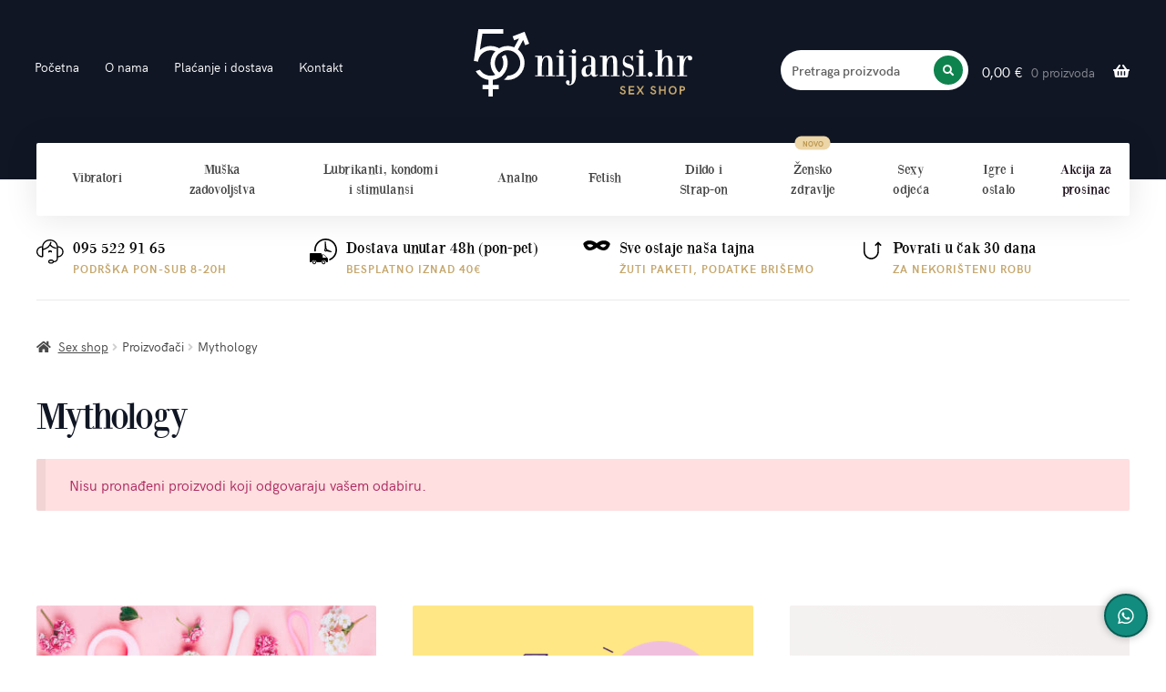

--- FILE ---
content_type: text/html; charset=UTF-8
request_url: https://www.50nijansi.hr/b/mythology/
body_size: 11287
content:
<!doctype html><html lang="hr"><head><meta charset="UTF-8"><meta name="viewport" content="width=device-width, initial-scale=1, maximum-scale=2.0"> <script id="cookieyes" type="text/javascript" src="https://cdn-cookieyes.com/client_data/bb446260876d3cf49b5ed7d2/script.js"></script> <meta name='robots' content='index, follow, max-image-preview:large, max-snippet:-1, max-video-preview:-1' /><link media="all" href="https://www.50nijansi.hr/wp-content/cache/autoptimize/autoptimize_05d0a6a1ad47b4422856994a07593ccd.php" rel="stylesheet"><title>Proizvođač Mythology - 50nijansi.hr</title><link rel="canonical" href="https://www.50nijansi.hr/b/mythology/" /><meta property="og:locale" content="hr_HR" /><meta property="og:type" content="article" /><meta property="og:title" content="Proizvođač Mythology - 50nijansi.hr" /><meta property="og:url" content="https://www.50nijansi.hr/b/mythology/" /><meta property="og:site_name" content="50nijansi.hr" /><meta property="og:image" content="https://www.50nijansi.hr/wp-content/uploads/2020/05/share-img-50.png" /><meta property="og:image:width" content="1200" /><meta property="og:image:height" content="630" /><meta property="og:image:type" content="image/png" /><meta name="twitter:card" content="summary_large_image" /> <script type="application/ld+json" class="yoast-schema-graph">{"@context":"https://schema.org","@graph":[{"@type":"CollectionPage","@id":"https://www.50nijansi.hr/b/mythology/","url":"https://www.50nijansi.hr/b/mythology/","name":"Proizvođač Mythology - 50nijansi.hr","isPartOf":{"@id":"https://www.50nijansi.hr/#website"},"breadcrumb":{"@id":"https://www.50nijansi.hr/b/mythology/#breadcrumb"},"inLanguage":"hr"},{"@type":"BreadcrumbList","@id":"https://www.50nijansi.hr/b/mythology/#breadcrumb","itemListElement":[{"@type":"ListItem","position":1,"name":"Home","item":"https://www.50nijansi.hr/"},{"@type":"ListItem","position":2,"name":"Mythology"}]},{"@type":"WebSite","@id":"https://www.50nijansi.hr/#website","url":"https://www.50nijansi.hr/","name":"50nijansi.hr","description":"Sex shop","potentialAction":[{"@type":"SearchAction","target":{"@type":"EntryPoint","urlTemplate":"https://www.50nijansi.hr/?s={search_term_string}"},"query-input":{"@type":"PropertyValueSpecification","valueRequired":true,"valueName":"search_term_string"}}],"inLanguage":"hr"}]}</script>  <script type="text/javascript" src="https://www.50nijansi.hr/wp-includes/js/jquery/jquery.min.js?ver=3.7.1" id="jquery-core-js"></script> <script type="text/javascript" id="wc-add-to-cart-js-extra">var wc_add_to_cart_params = {"ajax_url":"\/wp-admin\/admin-ajax.php","wc_ajax_url":"\/?wc-ajax=%%endpoint%%","i18n_view_cart":"Ko\u0161arica","cart_url":"https:\/\/www.50nijansi.hr\/kosarica\/","is_cart":"","cart_redirect_after_add":"yes"};</script> <script type="text/javascript" id="woocommerce-js-extra">var woocommerce_params = {"ajax_url":"\/wp-admin\/admin-ajax.php","wc_ajax_url":"\/?wc-ajax=%%endpoint%%"};</script> <link rel="https://api.w.org/" href="https://www.50nijansi.hr/wp-json/" /><script>window.dataLayer = window.dataLayer || [];
        function gtag() {
            dataLayer.push(arguments);
        }
        gtag('consent', 'default', {
            ad_storage: 'denied',
            ad_user_data: 'denied',
            ad_personalization: 'denied',
            analytics_storage: 'denied',
            functionality_storage: 'denied',
            personalization_storage: 'denied',
            security_storage: 'granted',
            wait_for_update: 2000
        });</script><script async src="https://www.googletagmanager.com/gtag/js?id=G-XDL1QTM8CJ"></script> <script>window.dataLayer = window.dataLayer || [];
            function gtag(){dataLayer.push(arguments);}
            gtag('js', new Date());
            gtag('config', 'G-XDL1QTM8CJ');
            gtag('config', 'AW-11056671223');</script> <noscript><style>.woocommerce-product-gallery{ opacity: 1 !important; }</style></noscript> <script>(window.gaDevIds=window.gaDevIds||[]).push('5CDcaG');</script><link rel="icon" href="https://www.50nijansi.hr/wp-content/uploads/2019/10/cropped-favicon-32x32.png" sizes="32x32" /><link rel="icon" href="https://www.50nijansi.hr/wp-content/uploads/2019/10/cropped-favicon-192x192.png" sizes="192x192" /><link rel="apple-touch-icon" href="https://www.50nijansi.hr/wp-content/uploads/2019/10/cropped-favicon-180x180.png" /><meta name="msapplication-TileImage" content="https://www.50nijansi.hr/wp-content/uploads/2019/10/cropped-favicon-270x270.png" /></head><body class="archive tax-brand term-mythology term-1259 wp-embed-responsive theme-storefront woocommerce woocommerce-page woocommerce-no-js woo-variation-swatches wvs-behavior-blur wvs-theme-50nijansi wvs-show-label wvs-tooltip group-blog storefront-align-wide woocommerce-active page-template-template-fullwidth-php"><div id="page" class="hfeed site"><header id="masthead" class="site-header" role="banner" style=""><div class="col-full"> <a class="skip-link screen-reader-text" href="#site-navigation">Preskoči na navigaciju</a> <a class="skip-link screen-reader-text" href="#content">Skoči do sadržaja</a><div class="site-branding"><div class="beta site-title"><a href="https://www.50nijansi.hr/" rel="home">50nijansi.hr</a></div><p class="site-description">Sex shop</p></div></div><div class="storefront-primary-navigation"><div class="col-full"><nav id="site-navigation" class="main-navigation" role="navigation" aria-label="Primarna navigacija"> <button class="menu-toggle" aria-controls="site-navigation" aria-expanded="false"><span>Izbornik</span></button><div class="primary-navigation"><ul id="menu-main" class="menu"><li id="menu-item-48" class="menu-item menu-item-type-post_type menu-item-object-page menu-item-home menu-item-48"><a href="https://www.50nijansi.hr/">Početna</a></li><li id="menu-item-8268" class="menu-item menu-item-type-post_type menu-item-object-page menu-item-8268"><a href="https://www.50nijansi.hr/o-trgovini/">O nama</a></li><li id="menu-item-53" class="menu-item menu-item-type-post_type menu-item-object-page menu-item-53"><a href="https://www.50nijansi.hr/placanje-i-dostava/">Plaćanje i dostava</a></li><li id="menu-item-52" class="menu-item menu-item-type-post_type menu-item-object-page menu-item-52"><a href="https://www.50nijansi.hr/kontakt/">Kontakt</a></li></ul></div><div class="handheld-navigation"><ul id="menu-main-1" class="menu"><li class="menu-item menu-item-type-post_type menu-item-object-page menu-item-home menu-item-48"><a href="https://www.50nijansi.hr/">Početna</a></li><li class="menu-item menu-item-type-post_type menu-item-object-page menu-item-8268"><a href="https://www.50nijansi.hr/o-trgovini/">O nama</a></li><li class="menu-item menu-item-type-post_type menu-item-object-page menu-item-53"><a href="https://www.50nijansi.hr/placanje-i-dostava/">Plaćanje i dostava</a></li><li class="menu-item menu-item-type-post_type menu-item-object-page menu-item-52"><a href="https://www.50nijansi.hr/kontakt/">Kontakt</a></li></ul></div></nav><ul id="site-header-cart" class="site-header-cart menu"><li class=""> <a class="cart-contents" href="https://www.50nijansi.hr/kosarica/" title="Pogledaj košaricu"> <span class="woocommerce-Price-amount amount">0,00&nbsp;<span class="woocommerce-Price-currencySymbol">&euro;</span></span> <span class="count">0 proizvoda</span> </a></li><li><div class="widget woocommerce widget_shopping_cart"><div class="widget_shopping_cart_content"></div></div></li></ul><div class="head-search"><form class="search search--desktop js-fake-form"> <label class="sr-only" for="desktop-search">Pretraga proizvoda</label> <input type="search" class="search__input" placeholder="Pretraga proizvoda" id="desktop-search" autocomplete="off"><div class="search__submit"> <button class="button-new button-new--flat button-new--icon-only" type="button"><div class="button-new__icon"> <i class="fas fa-search"></i></div> <span class="sr-only">Pretražite</span> </button></div></form></div></div></div></header><div class="alignfull"><div class="fifty-nav-wrap"><div class="fifty-col-full"><nav class="fifty-nav"> <button class="fifty-nav__mobile js-mobileCategories"> <span class="fifty-nav__show">Prikaži</span> <span class="fifty-nav__hide">Sakrij</span> web-shop kategorije <i class="fifty-nav__x"></i> </button><ul class="fifty-nav__list"><li class="fifty-nav__item"> <a class="fifty-nav__link fifty-nav__link--short" href="/c/vibratori/"> Vibratori </a> <i class="fifty-nav__icon" aria-hidden="true" role="presentation"></i></li><li class="fifty-nav__item"> <a class="fifty-nav__link" href="/c/muska-zadovoljstva/"> Muška<br> zadovoljstva </a> <i class="fifty-nav__icon" aria-hidden="true" role="presentation"></i></li><li class="fifty-nav__item"> <a class="fifty-nav__link" href="/c/lubrikanti-kondomi-stimulansi/"> Lubrikanti, kondomi<br> i stimulansi </a> <i class="fifty-nav__icon" aria-hidden="true" role="presentation"></i></li><li class="fifty-nav__item"> <a class="fifty-nav__link fifty-nav__link--short" href="/c/analno/"> Analno </a> <i class="fifty-nav__icon" aria-hidden="true" role="presentation"></i></li><li class="fifty-nav__item"> <a class="fifty-nav__link fifty-nav__link--short" href="/c/fetish/"> Fetish </a> <i class="fifty-nav__icon" aria-hidden="true" role="presentation"></i></li><li class="fifty-nav__item"> <a class="fifty-nav__link" href="/c/dildo-strap-on/"> Dildo i<br> Strap-on </a> <i class="fifty-nav__icon" aria-hidden="true" role="presentation"></i></li><li class="fifty-nav__item fifty-nav__item--new"> <a class="fifty-nav__link" href="/c/zensko-zdravlje/"> Žensko<br> zdravlje </a> <i class="fifty-nav__icon" aria-hidden="true" role="presentation"></i></li><li class="fifty-nav__item"> <a class="fifty-nav__link" href="/c/sexy-odjeca/"> Sexy<br> odjeća </a> <i class="fifty-nav__icon" aria-hidden="true" role="presentation"></i></li><li class="fifty-nav__item"> <a class="fifty-nav__link" href="/c/igre-ostalo/"> Igre i<br> ostalo </a> <i class="fifty-nav__icon" aria-hidden="true" role="presentation"></i></li><li class="fifty-nav__item fifty-nav__item--featured"> <a class="fifty-nav__link" href="/t/akcija/"> Akcija za<br> prosinac </a> <i class="fifty-nav__icon" aria-hidden="true" role="presentation"></i></li></ul></nav></div></div></div><div class='scroll-1000'><div class='fifty-advantages alignfull'><div class='fifty-col-full'><div class='fifty-advantages__inner'><div class='fifty-advantages__item'> <noscript><img src='/wp-content/themes/50nijansi/assets/img/advantage-3.svg' alt='Telefon'></noscript><img class="lazyload" src='data:image/svg+xml,%3Csvg%20xmlns=%22http://www.w3.org/2000/svg%22%20viewBox=%220%200%20210%20140%22%3E%3C/svg%3E' data-src='/wp-content/themes/50nijansi/assets/img/advantage-3.svg' alt='Telefon'> <strong><a href='tel:+385955229165' style='color: inherit; text-decoration: none;'>095 522 91 65</a></strong><br> <span class='fifty-label'>Podrška pon-sub 8-20h</span></div><div class='fifty-advantages__item'> <noscript><img src='/wp-content/themes/50nijansi/assets/img/advantage-1.svg' alt='Dostava'></noscript><img class="lazyload" src='data:image/svg+xml,%3Csvg%20xmlns=%22http://www.w3.org/2000/svg%22%20viewBox=%220%200%20210%20140%22%3E%3C/svg%3E' data-src='/wp-content/themes/50nijansi/assets/img/advantage-1.svg' alt='Dostava'> <strong>Dostava unutar 48h (pon-pet)</strong><br> <span class='fifty-label'>Besplatno iznad 40€</span></div><div class='fifty-advantages__item'> <noscript><img src='/wp-content/themes/50nijansi/assets/img/advantage-2.svg' alt='Diskrecija'></noscript><img class="lazyload" src='data:image/svg+xml,%3Csvg%20xmlns=%22http://www.w3.org/2000/svg%22%20viewBox=%220%200%20210%20140%22%3E%3C/svg%3E' data-src='/wp-content/themes/50nijansi/assets/img/advantage-2.svg' alt='Diskrecija'> <strong>Sve ostaje naša tajna</strong><br> <span class='fifty-label'>Žuti paketi, Podatke brišemo</span></div><div class='fifty-advantages__item'> <noscript><img src='/wp-content/themes/50nijansi/assets/img/advantage-4.svg' alt='Povrat'></noscript><img class="lazyload" src='data:image/svg+xml,%3Csvg%20xmlns=%22http://www.w3.org/2000/svg%22%20viewBox=%220%200%20210%20140%22%3E%3C/svg%3E' data-src='/wp-content/themes/50nijansi/assets/img/advantage-4.svg' alt='Povrat'> <strong>Povrati u čak 30 dana</strong><br> <span class='fifty-label'>Za nekorištenu robu</span></div></div></div></div></div><div class="storefront-breadcrumb"><div class="col-full"><nav class="woocommerce-breadcrumb"><a href="https://www.50nijansi.hr">Sex shop</a><span class="breadcrumb-separator"> / </span>Proizvođači<span class="breadcrumb-separator"> / </span>Mythology</nav></div></div><div id="content" class="site-content" tabindex="-1"><div class="col-full"><div class="woocommerce"></div><div id="primary" class="content-area"><main id="main" class="site-main" role="main"><header class="woocommerce-products-header"><h1 class="woocommerce-products-header__title page-title">Mythology</h1></header><div class="woocommerce-no-products-found"><div class="woocommerce-info"> Nisu pronađeni proizvodi koji odgovaraju vašem odabiru.</div></div></main></div></div></div><div class="col-full"><div class="fifty-banner-group"><div class="fifty-banner-group__item"> <a href="/t/ponovno-dostupno/" class="fifty-banner lazyload" title="Ponovno dostupni proizvodi" data-bg="https://www.50nijansi.hr/wp-content/themes/50nijansi/assets/img/02-banner-dostupno-1.png" style="color: #000"><div class="fifty-banner__inner"><h3 class="fifty-banner__title"> <strong style="color: #DF2248">Ponovno dostupni</strong><br> bestselleri</h3> <span class="fifty-banner__more">Naručite odmah</span></div> </a></div><div class="fifty-banner-group__item"> <a href="/placanje-i-dostava/" class="fifty-banner lazyload" title="Besplatna dostava na BoxNow paketomate" data-bg="https://www.50nijansi.hr/wp-content/themes/50nijansi/assets/img/boxnow-banner.png" style=""><div class="fifty-banner__inner"><h3 class="fifty-banner__title"> Naručite paket na<br> <strong style="color: #df255a">BoxNow paketomate</strong></h3><p class="fifty-banner__desc" style="display: block !important;">Maksimalna <span style="font-weight: 700">diskrecija</span></p> <span class="fifty-banner__more">Saznajte više</span></div> </a></div><div class="fifty-banner-group__item"> <a href="/blog/" class="fifty-banner fifty-banner--alta lazyload" title="50nijansi.hr savjeti i blog" data-bg="https://www.50nijansi.hr/wp-content/themes/50nijansi/assets/img/blog-banner-2.png"><div class="fifty-banner__inner"><h3 class="fifty-banner__title"> 50nijansi ispisanih<br> <strong style="color: #DF255A">vrućom tintom</strong></h3> <span class="fifty-banner__more">Saznajte više</span></div> </a></div></div></div><footer id="colophon" class="site-footer" role="contentinfo"><div class="col-full"><div class="footer-widgets row-1 col-3 fix"><div class="block footer-widget-1"><div id="nav_menu-2" class="widget widget_nav_menu"><div class="menu-footer-container"><ul id="menu-footer" class="menu"><li id="menu-item-181" class="menu-item menu-item-type-post_type menu-item-object-page menu-item-home menu-item-181"><a href="https://www.50nijansi.hr/">Početna</a></li><li id="menu-item-184" class="menu-item menu-item-type-post_type menu-item-object-page menu-item-184"><a href="https://www.50nijansi.hr/uvjeti-kupnje/">Uvjeti prodaje</a></li><li id="menu-item-8269" class="menu-item menu-item-type-post_type menu-item-object-page menu-item-8269"><a href="https://www.50nijansi.hr/o-trgovini/">O nama</a></li><li id="menu-item-11294" class="menu-item menu-item-type-post_type menu-item-object-page menu-item-11294"><a href="https://www.50nijansi.hr/akcije-na-50nijansi/">Akcije</a></li><li id="menu-item-183" class="menu-item menu-item-type-post_type menu-item-object-page menu-item-privacy-policy menu-item-183"><a rel="privacy-policy" href="https://www.50nijansi.hr/pravila-privatnosti/">Pravila privatnosti</a></li><li id="menu-item-180" class="menu-item menu-item-type-post_type menu-item-object-page menu-item-180"><a href="https://www.50nijansi.hr/placanje-i-dostava/">Plaćanje i dostava</a></li><li id="menu-item-177" class="menu-item menu-item-type-post_type menu-item-object-page menu-item-177"><a href="https://www.50nijansi.hr/povrati/">Povrati</a></li><li id="menu-item-179" class="menu-item menu-item-type-post_type menu-item-object-page menu-item-179"><a href="https://www.50nijansi.hr/kontakt/">Kontakt</a></li><li id="menu-item-34538" class="menu-item menu-item-type-post_type menu-item-object-page menu-item-34538"><a href="https://www.50nijansi.hr/blog/">Blog</a></li><li id="menu-item-30341" class="menu-item menu-item-type-post_type menu-item-object-page menu-item-30341"><a href="https://www.50nijansi.hr/najcesca-pitanja/">Najčešća pitanja</a></li><li id="menu-item-43682" class="menu-item menu-item-type-custom menu-item-object-custom menu-item-43682"><a target="_blank" rel="noopener" href="https://www.strasti.hr/">Strasti.hr</a></li><li id="menu-item-36165" class="cky-banner-element menu-item menu-item-type-custom menu-item-object-custom menu-item-36165"><a href="#">Postavke kolačića</a></li><li id="menu-item-47055" class="menu-item menu-item-type-post_type menu-item-object-page menu-item-47055"><a href="https://www.50nijansi.hr/affiliate/">Affiliate</a></li></ul></div></div><div id="custom_html-4" class="widget_text widget widget_custom_html"><div class="textwidget custom-html-widget"><a style="margin-top:20px;display:block;max-width:180px;" href="https://safeshop.hr/webshop/50nijansi-hr/" class="safe-shop-banner" title="Oznaka kvalitete webshopa i recenzije kupaca" target="_blank" rel="noopener"><noscript><img src="/wp-content/themes/50nijansi/assets/img/safeshop-certifikat.svg" width="180" height="80" alt="Safe Shop certifikat"></noscript><img class="lazyload" src='data:image/svg+xml,%3Csvg%20xmlns=%22http://www.w3.org/2000/svg%22%20viewBox=%220%200%20180%2080%22%3E%3C/svg%3E' data-src="/wp-content/themes/50nijansi/assets/img/safeshop-certifikat.svg" width="180" height="80" alt="Safe Shop certifikat"></a></div></div></div><div class="block footer-widget-2"><div id="custom_html-2" class="widget_text widget widget_custom_html"><div class="textwidget custom-html-widget"><div class="h2"> 100% sigurno plaćanje uz diskretnu dostavu putem GLS-a na&nbsp;području cijele* Hrvatske i Slovenije</div> <noscript><img src="https://www.50nijansi.hr/wp-content/themes/50nijansi/assets/img/trust3.png" alt="Logotipovi dostavnih službi i načina plaćanja" style="353" height="71" /></noscript><img class="lazyload" src='data:image/svg+xml,%3Csvg%20xmlns=%22http://www.w3.org/2000/svg%22%20viewBox=%220%200%20210%2071%22%3E%3C/svg%3E' data-src="https://www.50nijansi.hr/wp-content/themes/50nijansi/assets/img/trust3.png" alt="Logotipovi dostavnih službi i načina plaćanja" style="353" height="71" /> <small>* Dostava na <a href="https://www.50nijansi.hr/dostava-na-otoke/">specifične otoke</a> obavlja se preko Hrvatske Pošte</small></div></div></div><div class="block footer-widget-3"><div id="custom_html-3" class="widget_text widget widget_custom_html"><div class="textwidget custom-html-widget"><div class="fifty-label">Pon-Sub 8-20h</div><div class="h2"> Telefonske narudžbe<br>i podrška</div><p class="fifty-contact"> <a href="tel:+385955229165">095 522 91 65</a><br> <a href="mailto:info@50nijansi.hr">info@50nijansi.hr</a></p></div></div></div></div><div class="site-info"> Copyright &copy; 2025. 50nijansi.hr. Sva prava pridržana</div></div></footer></div> <script type="application/ld+json">{"@context":"https:\/\/schema.org\/","@type":"BreadcrumbList","itemListElement":[{"@type":"ListItem","position":1,"item":{"name":"Sex shop","@id":"https:\/\/www.50nijansi.hr"}},{"@type":"ListItem","position":2,"item":{"name":"Proizvo\u0111a\u010di","@id":"https:\/\/www.50nijansi.hr\/b\/mythology\/"}},{"@type":"ListItem","position":3,"item":{"name":"Mythology","@id":"https:\/\/www.50nijansi.hr\/b\/mythology\/"}}]}</script><noscript><style>.lazyload{display:none;}</style></noscript><script data-noptimize="1">window.lazySizesConfig=window.lazySizesConfig||{};window.lazySizesConfig.loadMode=1;</script><script async data-noptimize="1" src='https://www.50nijansi.hr/wp-content/plugins/autoptimize/classes/external/js/lazysizes.min.js?ao_version=3.1.13'></script> <script type='text/javascript'>(function () {
			var c = document.body.className;
			c = c.replace(/woocommerce-no-js/, 'woocommerce-js');
			document.body.className = c;
		})();</script> <script type="text/javascript" id="wp-util-js-extra">var _wpUtilSettings = {"ajax":{"url":"\/wp-admin\/admin-ajax.php"}};</script> <script type="text/javascript" id="wp-api-request-js-extra">var wpApiSettings = {"root":"https:\/\/www.50nijansi.hr\/wp-json\/","nonce":"2fa02fd63b","versionString":"wp\/v2\/"};</script> <script type="text/javascript" src="https://www.50nijansi.hr/wp-includes/js/dist/hooks.min.js?ver=2810c76e705dd1a53b18" id="wp-hooks-js"></script> <script type="text/javascript" src="https://www.50nijansi.hr/wp-includes/js/dist/i18n.min.js?ver=5e580eb46a90c2b997e6" id="wp-i18n-js"></script> <script type="text/javascript" id="wp-i18n-js-after">wp.i18n.setLocaleData( { 'text direction\u0004ltr': [ 'ltr' ] } );</script> <script type="text/javascript" src="https://www.50nijansi.hr/wp-includes/js/dist/url.min.js?ver=36ae0e4dd9043bb8749b" id="wp-url-js"></script> <script type="text/javascript" id="wp-api-fetch-js-translations">( function( domain, translations ) {
	var localeData = translations.locale_data[ domain ] || translations.locale_data.messages;
	localeData[""].domain = domain;
	wp.i18n.setLocaleData( localeData, domain );
} )( "default", {"translation-revision-date":"2024-08-06 11:12:12+0000","generator":"GlotPress\/4.0.1","domain":"messages","locale_data":{"messages":{"":{"domain":"messages","plural-forms":"nplurals=3; plural=(n % 10 == 1 && n % 100 != 11) ? 0 : ((n % 10 >= 2 && n % 10 <= 4 && (n % 100 < 12 || n % 100 > 14)) ? 1 : 2);","lang":"hr"},"You are probably offline.":["Vjerojatno niste na mre\u017ei."],"Media upload failed. If this is a photo or a large image, please scale it down and try again.":["Prijenos medija nije uspio. Ako je ovo fotografija ili velika slika, smanjite dimenzije i poku\u0161ajte ponovno."],"The response is not a valid JSON response.":["Odgovor nije ispravni JSON odgovor."],"An unknown error occurred.":["Pojavila se nepoznata gre\u0161ka"]}},"comment":{"reference":"wp-includes\/js\/dist\/api-fetch.js"}} );</script> <script type="text/javascript" src="https://www.50nijansi.hr/wp-includes/js/dist/api-fetch.min.js?ver=4c185334c5ec26e149cc" id="wp-api-fetch-js"></script> <script type="text/javascript" id="wp-api-fetch-js-after">wp.apiFetch.use( wp.apiFetch.createRootURLMiddleware( "https://www.50nijansi.hr/wp-json/" ) );
wp.apiFetch.nonceMiddleware = wp.apiFetch.createNonceMiddleware( "2fa02fd63b" );
wp.apiFetch.use( wp.apiFetch.nonceMiddleware );
wp.apiFetch.use( wp.apiFetch.mediaUploadMiddleware );
wp.apiFetch.nonceEndpoint = "https://www.50nijansi.hr/wp-admin/admin-ajax.php?action=rest-nonce";</script> <script type="text/javascript" src="https://www.50nijansi.hr/wp-includes/js/dist/vendor/wp-polyfill.min.js?ver=3.15.0" id="wp-polyfill-js"></script> <script type="text/javascript" id="woo-variation-swatches-js-extra">var woo_variation_swatches_options = {"show_variation_label":"1","clear_on_reselect":"","variation_label_separator":":","is_mobile":"","show_variation_stock":"","stock_label_threshold":"5","cart_redirect_after_add":"yes","enable_ajax_add_to_cart":"yes","cart_url":"https:\/\/www.50nijansi.hr\/kosarica\/","is_cart":""};</script> <script type="text/javascript" id="storefront-navigation-js-extra">var storefrontScreenReaderText = {"expand":"Otvori podizbornik","collapse":"Zatvori podizbornik"};</script> <script type="text/javascript" id="wc-cart-fragments-js-extra">var wc_cart_fragments_params = {"ajax_url":"\/wp-admin\/admin-ajax.php","wc_ajax_url":"\/?wc-ajax=%%endpoint%%","cart_hash_key":"wc_cart_hash_337c5a6af098486b1190f77055c55b92","fragment_name":"wc_fragments_337c5a6af098486b1190f77055c55b92","request_timeout":"5000"};</script>  <script type="text/javascript">jQuery(function($) { 
tvc_lc="EUR";

homepage_json_ATC_link=[];

tvc_fp=[];

tvc_rcp=[];

tvc_rdp=[];

prodpage_json_ATC_link=[];

tvc_pgc=[];

catpage_json_ATC_link=[];

tvc_smd={"tvc_wcv":"8.8.5","tvc_wpv":"6.6.1","tvc_eev":"2.3.0","tvc_cnf":{"t_ee":"on","t_df":false,"t_gUser":false,"t_UAen":"","t_thr":"6","t_IPA":true,"t_OptOut":false,"t_PrivacyPolicy":true}};
 });</script> <div class="fixed-bar js-fixed-bar"><div class="fixed-bar__row"><div class="fixed-bar__group"><form action="" method="get" class="search js-search-form"> <label class="sr-only" for="mobile-search">Pretraga proizvoda</label> <input type="search" class="search__input js-search" placeholder="Pretraga proizvoda" id="mobile-search" autocomplete="off"><div class="search__submit"> <button class="button-new button-new--icon-only" type="submit"><div class="button-new__icon"> <i class="fas fa-search"></i></div> <span class="sr-only">Pretražite</span> </button></div></form></div><div class="fixed-bar__group fixed-bar__group--expanded-hidden"> <button type="button" onclick="window.location='https://wa.me/385955229165?text='" class="button-new button-new--whatsapp js-openChat"><div class="button-new__icon"> <svg height="28" viewBox="0 0 28 28" width="28" xmlns="http://www.w3.org/2000/svg"><path d="m18.9062216 9.03124516c.6666649.66666492 1.1822887 1.42187164 1.5468713 2.26561964.3645826.8437479.5468737 1.7239543.5468737 2.6406187 0 1.249997-.3177077 2.4062442-.9531227 3.4687417s-1.4895799 1.9062454-2.5624939 2.531244c-1.0729139.6249985-2.2343697.9374977-3.4843667.9374977-1.1874972 0-2.291661-.2812493-3.3124921-.843748l-3.6874912.9687477.99999762-3.5937414c-.62499851-1.0624975-.93749777-2.2187447-.93749777-3.4687417 0-1.2499971.31249926-2.4062443.93749777-3.4687418.62499851-1.06249744 1.46874649-1.90624543 2.53124398-2.53124394 1.0624974-.62499851 2.2187447-.93749776 3.4687417-.93749776.9166643 0 1.7968707.17708307 2.6406187.53124873.843748.35416567 1.5989547.85416447 2.2656196 1.49999643zm-4.9062383 10.68747454c1.041664 0 2.0104117-.2604159 2.9062431-.7812482.8958313-.5208322 1.6093711-1.2239555 2.1406199-2.1093699.5312487-.8854144.7968731-1.8489541.7968731-2.8906181 0-.7499983-.1562496-1.479163-.4687489-2.1874948s-.7447897-1.3385383-1.2968719-1.89062052c-.5520822-.55208217-1.1770807-.97395617-1.8749955-1.26562198-.6979149-.29166581-1.4322881-.43749896-2.2031198-.43749896-1.041664 0-2.0052037.26041589-2.8906181.78124814s-1.58853772 1.22395562-2.10936997 2.10937002c-.52083225.8854143-.78124814 1.848954-.78124814 2.8906181 0 1.1041638.30208278 2.1249949.90624784 3.0624927l.12499971.2187494-.59374859 2.124995 2.18749475-.5624987.2187495.1249997c.8958314.5416652 1.8749955.8124981 2.937493.8124981zm3.1562425-4.3437397.0937498.0624999c.1458331.0624998.2291659.1145832.2499994.1562496.0208334.0416664.0260414.1458332.0156249.3124993s-.0520833.3385407-.1249997.5156237c-.0729163.1770831-.2395829.3541657-.4999988.5312488-.2604159.177083-.4843738.2760408-.6718734.2968743-.2916658.0416664-.5729151.0416664-.843748 0-.3124992-.0624999-.7291647-.208333-1.249997-.437499-1.0624975-.4583324-2.0312451-1.3124969-2.9062431-2.5624939l-.0624998-.0624998c-.4583324-.645832-.6874984-1.2395806-.6874984-1.7812458s.1874996-1.0104141.5624987-1.4062466l.0312499-.03125c.1458332-.1458331.3020828-.2187494.4687489-.2187494h.3749991c.0833333 0 .1510412.0156249.2031245.0468748.0520834.03125.0989583.1093748.1406247.2343745l.5312487 1.2812469c.0624999.1249997.0729164.229166.0312499.3124993-.1041662.208333-.2395829.3958325-.406249.5624986-.0833333.0833333-.1354162.1510412-.1562496.2031246-.0208335.0520833 0 .1093747.0624998.1718746.2916658.5416652.635415.9687476 1.0312476 1.2812469.2916658.229166.7291647.4895823 1.3124968.7812481.1666662.0833333.2916659.0729164.3749992-.0312499.2708328-.3124992.4583324-.5416652.5624986-.6874983.0416664-.0833333.0937498-.1249998.1562496-.1249998.0624999 0 .1354162.0104165.2187495.03125.1666661.0624998.5624987.2499994 1.1874972.5624986z" fill="#fff" fill-rule="evenodd"/></svg></div> WhatsApp </button></div><div class="fixed-bar__group fixed-bar__group--expanded-hidden"> <a href="https://www.50nijansi.hr/kosarica/" class="footer-cart-contents"><div class="button-new__icon"> <i class="fas fa-shopping-bag"></i></div> <span class="sr-only">Proizvoda u košarici:</span> <span class="button-new__count count">0</span> </a></div><div class="fixed-bar__group fixed-bar__group--expanded-shown"> <a href="#" class="button-new button-new--close button-new--icon-only js-collapse-search"><div class="button-new__icon"> <i class="fas fa-times"></i> <span class="sr-only">Zatvoriti pretragu</span></div> </a></div></div><div class="fixed-bar__row fixed-bar__row--expanded-visible"><div class="fixed-bar__group"><ul class="search-grid js-serp"></ul></div></div></div><div class="fixed-btn"> <button type="button" onclick="window.location='https://wa.me/385955229165?text='" class="button-new button-new--whatsapp js-openChat"><div class="button-new__icon"> <svg height="44" viewBox="0 0 44 44" width="44" xmlns="http://www.w3.org/2000/svg"><path d="m28.0273083 16.2890952c.8333311.8333311 1.4778608 1.7773395 1.9335891 2.8320245s.6835921 2.154943.6835921 3.3007734c0 1.5624962-.3971346 3.0078053-1.1914034 4.3359271-.7942687 1.3281219-1.8619749 2.3828068-3.2031173 3.164055-1.3411425.7812481-2.7929621 1.1718722-4.3554584 1.1718722-1.4843715 0-2.8645763-.3515617-4.1406151-1.054685l-4.6093641 1.2109346 1.2499971-4.4921768c-.7812482-1.3281218-1.1718722-2.7734309-1.1718722-4.3359271 0-1.5624963.390624-3.0078054 1.1718722-4.3359272.7812481-1.3281218 1.8359331-2.3828068 3.1640549-3.164055 1.3281219-.7812481 2.7734309-1.1718722 4.3359272-1.1718722 1.1458304 0 2.2460884.2213539 3.3007734.664061 1.054685.442707 1.9986933 1.0677055 2.8320245 1.8749955zm-6.1327979 13.3593431c1.30208 0 2.5130146-.3255198 3.6328038-.9765601s2.011714-1.5299445 2.6757749-2.6367125.9960914-2.3111926.9960914-3.6132726c0-.9374978-.1953121-1.8489538-.5859361-2.7343685-.3906241-.8854148-.9309872-1.6731729-1.6210899-2.3632756s-1.4713509-1.2174452-2.3437444-1.5820275c-.8723936-.3645823-1.7903601-.5468737-2.7538997-.5468737-1.30208 0-2.5065047.3255199-3.6132726.9765602-1.106768.6510403-1.9856722 1.5299444-2.6367125 2.6367124s-.9765602 2.3111926-.9765602 3.6132727c0 1.3802048.3776035 2.6562436 1.1328098 3.8281158l.1562496.2734369-.7421857 2.6562437 2.7343685-.7031234.2734368.1562497c1.1197892.6770815 2.3437445 1.0156225 3.6718663 1.0156225zm3.9453031-5.4296745.1171872.0781248c.1822914.0781248.2864575.143229.3124993.195312s.0325518.1822915.0195312.3906241-.0651042.4231759-.1562497.6445297c-.0911454.2213539-.2994786.4427071-.6249985.6640609-.3255198.2213539-.6054673.3450511-.8398417.3710929-.3645823.052083-.716144.052083-1.054685 0-.3906241-.0781248-.911456-.2604162-1.5624963-.5468737-1.3281218-.5729155-2.5390564-1.6406211-3.6328038-3.2031174l-.0781248-.0781248c-.5729155-.8072899-.859373-1.5494756-.859373-2.2265572 0-.6770815.2343745-1.2630176.7031233-1.7578083l.0390624-.0390624c.1822915-.1822914.3776035-.2734368.5859361-.2734368h.4687489c.1041666 0 .1888015.0195312.2539057.0585936s.1236978.1367184.1757808.292968l.6640609 1.6015587c.0781248.1562496.0911454.2864575.0390624.3906241-.1302078.2604162-.2994786.4947907-.5078113.7031233-.1041666.1041666-.1692702.1888014-.195312.2539056-.0260418.0651043 0 .1367185.0781248.2148433.3645823.6770815.7942688 1.2109346 1.2890594 1.6015587.3645823.2864574.911456.6119779 1.6406211.9765601.2083327.1041667.3645823.0911455.4687489-.0390624.3385411-.390624.5729155-.6770815.7031233-.8593729.052083-.1041666.1171873-.1562496.1953121-.1562496s.1692702.0130206.2734368.0390624c.2083327.0781248.7031233.3124992 1.4843715.7031233z" fill="#fff" fill-rule="evenodd"/></svg></div> WhatsApp </button></div> <script>// use vanilla js if jQuery is not loaded yet
    let fixedBar = document.getElementsByClassName('js-fixed-bar')[0];

    // display complete bar
    fixedBar.classList.add('is-visible');

    // move to obj
    let body = jQuery('html'),
        fakeForm = jQuery('.js-fake-form'),
        searchForm = jQuery('.js-search-form'),
        searchInput = jQuery('.js-search'),
        closeSearch = jQuery('.js-collapse-search'),
        serpEl = jQuery('.js-serp'),
        resultsPerPage = 24,
        dooHash = 'a0f8e8eea5cfd4d80b994c0c925d3278';
    
    fakeForm.on('click', function(e){
      body.addClass('is-search-active');
      searchInput.focus();
    });
    
    searchForm.on('submit', function(e){
      e.preventDefault();
      if(body.hasClass('is-search-active')) {
          searchInput.blur();
      } else {
          searchInput.focus();
      }
    });
    
    searchInput.on('focus', function(e){
      body.addClass('is-search-active');
      // safari fix
      setTimeout(function(){
        window.scrollTo({ top: 0, behavior: 'smooth' });
      }, 150);
    });
    
    closeSearch.on('click', function(e){
      e.preventDefault();
      body.removeClass('is-search-active');
    });
    

    function formatMoney(number, decPlaces, decSep, thouSep) {
        decPlaces = isNaN(decPlaces = Math.abs(decPlaces)) ? 2 : decPlaces,
        decSep = typeof decSep === "undefined" ? "." : decSep;
        thouSep = typeof thouSep === "undefined" ? "," : thouSep;
        var sign = number < 0 ? "-" : "";
        var i = String(parseInt(number = Math.abs(Number(number) || 0).toFixed(decPlaces)));
        var j = (j = i.length) > 3 ? j % 3 : 0;
    
        return sign +
            (j ? i.substr(0, j) + thouSep : "") +
            i.substr(j).replace(/(\decSep{3})(?=\decSep)/g, "$1" + thouSep) +
            (decPlaces ? decSep + Math.abs(number - i).toFixed(decPlaces).slice(2) : "");
    }
    
    function makeAjaxCall(searchValue, page, element) {
      let tpl = '',
          primary_c = '&euro;',
          secondary_c = 'kn',
          conversion_factor = 0.1327228084;

      // https://www.doofinder.com/support/developer/api/search-api
      jQuery.ajax({
        type: "GET",
        url: "https://eu1-search.doofinder.com/5/search?hashid=" + dooHash + "&rpp=" + resultsPerPage + "&page=" + page + "&query=" + searchValue
      })
        .done(function( response ) {
    
        if(response.total_found == 0) {
    
          tpl += '<li class="search-grid__item search-grid__item--no-results">';
          tpl += 'Nema rezultata, pokušajte ponovo';
          tpl += '</li>';
    
          serpEl.html(tpl);
    
        } else {
    
          for(let i = 0; i < response.results.length; i++){
    
            let v = response.results[i];
    
            tpl += '<li class="search-grid__item">';
            tpl += '  <a href="' + v.link + '" class="search-card">';
            tpl += '    <div class="search-card__media">';
            tpl += '      <img src="' + v.image_link + '" alt="' + v.title + '" class="search-card__image" />';
            tpl += '    </div>';
            tpl += '    <div class="search-card__title">' + v.title + '</div>';
            tpl += '    <div class="search-card__price">';
            if( v.best_price != v.price ) {
              tpl += '      <span class="search-card__old-price">' + formatMoney(v.price, 2, ',', '.') + '&nbsp;' + primary_c + '</span>';
            }
            tpl += '      ' + formatMoney(v.best_price, 2, ',', '.') + '&nbsp;' + primary_c;

            
            tpl += '    </div>';
            tpl += '  </a>';
            tpl += '</li>';
          }
    
          if( response.total_found > (response.results_per_page * response.page) ) {
    
            tpl += '<li class="search-grid__item search-grid__item--load-more">';
            tpl += '  <a href="#" class="button-new button-new--text js-loadMore" data-page="' + ( response.page + 1 ) + '" data-query="' + response.query + '">Učitajte još</a>';
            tpl += '</li>';
          }
    
          if( page == 1 ) {
            serpEl.html(tpl);
          } else {
            serpEl.append(tpl);
            element.remove();
          }
          //jQuery('.lazyload').lazy();
    
        }
    
      });
    }
    
    searchInput.on('keyup', function(e) {
      let searchValue = jQuery(this).val();
    
      if(searchValue.length >= 3) {
        makeAjaxCall(searchValue, 1, null);
      }
    });
    
    jQuery('body').on('click', '.js-loadMore', function(e){
      let el = jQuery(this),
          page = el.data('page'),
          searchValue = el.data('query');
    
      makeAjaxCall(searchValue, page, el.parent());
    });</script> <script>jQuery('.js-mobileCategories').on('click', function(e){
		        e.preventDefault();
		        jQuery(this).parent().toggleClass('is-active');
	        });
            
            jQuery('.js-subscribe').submit(function(e) {
                    e.preventDefault();
                    var el = jQuery(this);
                    jQuery('body').css('cursor', 'progress');
                    el.css({
                        pointerEvents: 'none',
                        opacity: '0.3'
                    });
                    jQuery.ajax({
                        type: 'POST',
                        url: el.attr('action'),
                        data: el.serialize(),
                        success: function(data) {
                            jQuery('body').css('cursor', 'default');
                            el.css({
                                pointerEvents: 'auto',
                                opacity: '1'
                            });
                            if (data == 'OK') {
                                el.hide();
                                jQuery('.js-subscribeMessage').html('Hvala na prijavi. Kod za popust koji možete unijeti prilikom sljedeće kupnje je: <strong style="color: #fff">“newsletter10”</strong>').show();
                            } else {
                                jQuery('.js-subscribeMessage').html('Došlo je do greške ili<br> ste već prijavljeni.').show();
                            }
                        }
                    });
                    
                });

            document.addEventListener('lazybeforeunveil', function(e){
                var bg = e.target.getAttribute('data-bg');
                if(bg){
                    e.target.style.backgroundImage = 'url(' + bg + ')';
                }
            });

            if(jQuery('.js-showCoupon').length) {
            
            	jQuery('body').on('click', '.js-showCoupon', function(e){
            	    e.preventDefault();
            		jQuery(this).hide();
            		jQuery('body').addClass('show-coupon');
            	});
            
            }

            if( jQuery('.fifty-notice').length ) {
    
                var noticeDate = new Date('Dec 20, 2024 14:00:00').getTime();
        
                var noticeInterval = setInterval(function() {
                
                  var noticeNow = new Date().getTime();
                
                  var noticeDistance = noticeDate - noticeNow;

                  jQuery('.js-noticeHr').text(Math.floor(noticeDistance / (1000 * 60 * 60)));
                  jQuery('.js-noticeMin').text(Math.floor((noticeDistance % (1000 * 60 * 60)) / (1000 * 60)));
                  jQuery('.js-noticeSec').text(Math.floor((noticeDistance % (1000 * 60)) / 1000));
    
                  if (noticeDistance < 0) {
                    clearInterval(noticeInterval);
    
                      jQuery('.js-noticeHr').text(0);
                      jQuery('.js-noticeMin').text(0);
                      jQuery('.js-noticeSec').text(0);
    
    
                  }
                }, 1000);
    
            }</script> <script defer src="https://www.50nijansi.hr/wp-content/cache/autoptimize/autoptimize_9618b2110e99eaa90320c9bebcfa7cb1.php"></script></body></html>

--- FILE ---
content_type: image/svg+xml
request_url: https://www.50nijansi.hr/wp-content/themes/50nijansi/assets/img/advantage-3.svg
body_size: 954
content:
<svg height="30" viewBox="0 0 30 30" width="30" xmlns="http://www.w3.org/2000/svg"><g transform="translate(0 2)"><path d="m16.715258 14.139c.3343333-.1543333.48-.5503333.3256667-.8846667-.352-.7616666-1.1213334-1.2543333-1.9606667-1.2543333-.925 0-1.7466667.589-2.0446667 1.4653333-.1183333.3486667.068.727.4166667.8456667.0713333.024.1436667.0356667.2146667.0356667.2776666 0 .5366666-.175.6313333-.4523334.114-.3353333.4283333-.5606666.7823333-.5606666.321 0 .6156667.1883333.7503334.48.1536666.3343333.5506666.4803333.8843333.3253333z"/><path d="m13.6665554 14.3463333c.278 0 .537-.175.6313334-.4523333.114-.3353333.428-.5606667.7823333-.5606667.321 0 .6156667.1883334.7503333.48.1543334.3346667.551.4803334.8846667.3256667.3343333-.1543333.48-.5503333.3256667-.8846667-.352-.7616666-1.1213334-1.2543333-1.9606667-1.2543333-.9256667 0-1.7473333.589-2.0446667 1.4653333-.1183333.3483334.0683334.7273334.417.8453334.0706667.024.143.0356666.214.0356666z"/><path d="m23.5866667 7.46766667c-.532-4.26533334-4.1706667-7.46766667-8.722-7.46766667-4.5346667 0-8.16300003 3.17933333-8.7156667 7.42133333-.033-.00066666-.065-.005-.098-.005-3.33666667 0-6.051 2.71466667-6.051 6.05099997 0 3.336 2.71466667 6.051 6.051 6.051.22466667 0 .45-.0143333.67166667-.039.003 0 .006.0006667.00866666.0006667.368 0 .66666667-.2983333.66666667-.6666667v-7.3633333c.083.0363333.17066667.0623333.264.0623333.05633333 0 .11366667-.0073333.17066667-.0223333 2.29566663-.6066667 5.25300003-1.733 7.15933333-4.64633333 1.709 2.00466666 3.439 2.61333333 5.9776667 3.32933333.0606666.017.1213333.0253333.1813333.0253333.291 0 .5583333-.192.6413333-.48599997.1-.35433333-.106-.72266666-.4606666-.82266666-2.5156667-.71-4.029-1.21966667-5.6426667-3.30166667.305-.65066667.5646667-1.37033333.7643333-2.17266667.0893334-.35733333-.1286666-.719-.4856666-.808-.3573334-.09066666-.719.12833334-.808.48566667-.9366667 3.76166667-3.301 5.95366667-7.66733337 7.1076667-.03333333.0086666-.06333333.022-.094.035v-.078c.004-.029.00866667-.0573334.00866667-.0873334v-1.5193333c0-4.115 3.2063333-7.218 7.458-7.218 4.252 0 7.4583333 3.10333333 7.4583333 7.218v.40433333c-.008.04166667-.013.08466667-.013.129v9.45533337c-.003.0253333-.0076666.0506666-.0076666.0773333v2.2023333c0 1.688-1.179 2.8666667-2.867 2.8666667h-.4323334c-.2633333-.9453333-1.13-1.6413333-2.1583333-1.6413333h-1.677c-1.2363333 0-2.242 1.0053333-2.242 2.2416666 0 1.2363334 1.0056667 2.2423334 2.242 2.2423334h1.677c.9793333 0 1.812-.632 2.1166667-1.509h.474c2.434 0 4.2003333-1.7663334 4.2003333-4.2v-1.256c.007 0 .0143333.0006666.0213333.0006666 3.3366667 0 6.051-2.715 6.051-6.0513333 0-3.359-2.7616666-6.09-6.1216666-6.04533333zm-22.25333337 5.99966663c0-2.6013333 2.11666667-4.71766663 4.71766667-4.71766663.00733333 0 .015.001.02233333.001v.24666666c-.004.029-.00866666.05733334-.00866666.08733334v9.09966663c-.00466667 0-.009.0006667-.01366667.0006667-2.60133333 0-4.71766667-2.1166667-4.71766667-4.7176667zm15.51166667 11.728h-1.677c-.501 0-.9086667-.4076666-.9086667-.909 0-.5006666.4076667-.9083333.9086667-.9083333h1.677c.5013333 0 .909.4076667.909.9083333-.0003333.5013334-.4076667.909-.909.909zm6.812-6.9643333c-.0046667 0-.009-.0006667-.0136667-.0006667v-8.0306666c.008-.042.013-.085.013-.1293334v-1.27366663c2.598-.007 4.7183334 2.11600003 4.7183334 4.71633333.0003333 2.6016667-2.1163334 4.718-4.7176667 4.718z"/></g></svg>

--- FILE ---
content_type: image/svg+xml
request_url: https://www.50nijansi.hr/wp-content/themes/50nijansi/assets/img/logo.svg
body_size: 4151
content:
<svg height="75" viewBox="0 0 240 75" width="240" xmlns="http://www.w3.org/2000/svg"><g fill="none" fill-rule="evenodd"><path d="m89.2109804 51.699451h-9.8986667v-1.0666667h2.688v-13.1413333c0-1.1093389-.0355552-2.0906624-.1066666-2.944-.0711115-.8533376-.1777771-1.5644416-.32-2.1333334-.3128905-1.1946726-.9528841-1.792-1.92-1.792-1.2231173 0-2.3182174.8675469-3.2853334 2.6026667-.9955605 1.7635644-1.4933333 4.2666505-1.4933333 7.5093333v9.8986667h2.688v1.0666667h-10.112v-1.0666667h2.9013333v-20.224h-2.9013333v-1.0666667l7.424-.2133333v4.0533333c.7395592-1.507563 1.6782165-2.559997 2.816-3.1573333 1.1377835-.6257809 2.3182161-.9386667 3.5413333-.9386667 1.8773427 0 3.2284403.7253261 4.0533334 2.176.7964484 1.4222294 1.1946666 3.5555414 1.1946666 6.4v12.9706667h2.7306667zm9.344-26.88c0 .6826701-.2417754 1.2657753-.7253333 1.7493333-.483558.483558-1.0524412.7253333-1.7066667.7253333s-1.2231087-.2417753-1.7066667-.7253333c-.4835579-.483558-.7253333-1.0524412-.7253333-1.7066667 0-.68267.2417754-1.2657753.7253333-1.7493333.483558-.483558 1.0524412-.7253333 1.7066667-.7253333s1.2231087.2417753 1.7066667.7253333c.4835579.483558.7253333 1.0524412.7253333 1.7066667zm2.9866666 26.88h-10.9226666v-1.0666667h3.2v-20.224h-3.072v-1.0666667l7.68-.2133333v21.504h3.1146666zm10.88-27.3066667c0 .6826701-.241775 1.2657754-.725333 1.7493333-.483558.483558-1.052441.7253334-1.706667.7253334-.654225 0-1.223109-.2417754-1.706667-.7253334-.483558-.4835579-.725333-1.0524411-.725333-1.7066666 0-.6826701.241775-1.2657754.725333-1.7493334.483558-.4835579 1.052442-.7253333 1.706667-.7253333.654226 0 1.223109.2417754 1.706667.7253333.483558.483558.725333 1.0524412.725333 1.7066667zm-.128 25.8986667c0 3.6693517-.639994 6.4853235-1.92 8.448s-3.114655 2.944-5.504 2.944c-1.109339 0-1.976886-.3413299-2.602667-1.024-.654225-.7111147-.981333-1.4506628-.981333-2.2186667 0-1.4791185.654216-2.2186667 1.962667-2.2186667h.256c1.137783 0 1.735111.5831053 1.792 1.7493334 0 .2844458-.085333.6115537-.256.9813333-.170668.3982242-.256.6968879-.256.896 0 .2560013.099554.4408883.298666.5546667.199112.1137783.45511.1706666.768.1706666.654226 0 1.123555-.4408844 1.408-1.3226666.284446-.8533376.426667-2.0622144.426667-3.6266667v-25.216h-3.072v-1.0666667l7.68-.2133333zm24.149333-.2133334c-.540447.625781-1.10933 1.16622-1.706666 1.6213334-.597337.4266688-1.365329.64-2.304.64-1.080895 0-1.877331-.2844416-2.389334-.8533334-.568891-.6257809-.895999-1.3368849-.981333-2.1333333-.99556 1.0808943-2.005328 1.8488866-3.029333 2.304-1.109339.483558-2.190217.7253333-3.242667.7253333-1.393785 0-2.474663-.5119948-3.242667-1.536-.768003-1.0524497-1.152-2.360881-1.152-3.9253333 0-1.9911211.597328-3.583994 1.792-4.7786667 1.194673-1.2231172 2.74488-2.0053316 4.650667-2.3466666.312891-.0568892.639998-.0995554.981333-.128s.696887-.0568888 1.066667-.0853334c.36978-.0284445.725332-.0426666 1.066667-.0426666h1.109333v-6.9546667c0-.7395592-.298664-1.3653308-.896-1.8773333-.654225-.5120026-1.308441-.768-1.962667-.768-.796448 0-1.49333.1422208-2.090666.4266666-.654226.3128905-.981334.5973321-.981334.8533334 0 .0568892.113777.3128866.341334.768.256001.483558.384 1.023997.384 1.6213333-.113779 1.2231172-.839105 1.8346667-2.176 1.8346667-1.36534 0-2.062222-.6399936-2.090667-1.92-.028445-1.2231172.597327-2.2755512 1.877333-3.1573334 1.280007-.8533376 2.958212-1.28 5.034667-1.28 1.934232 0 3.583993.4835508 4.949333 1.4506667 1.308451.967116 1.962667 2.2328811 1.962667 3.7973333v15.2746667c0 .2844459.085333.483555.256.5973333.199112.1706676.45511.256.768.256.227557 0 .497776-.1279987.810667-.384.142223-.1422229.277332-.2631106.405333-.3626666.128001-.0995561.220444-.1777775.277333-.2346667zm-7.381333-5.9306666v-2.6453334c-.426669-.3128904-.867553-.5688878-1.322667-.768-.227556-.0853337-.469332-.128-.725333-.128-.31289 0-.682664.0426663-1.109333.128-.967116.2560013-1.706664.7822183-2.218667 1.5786667-.540447.7964484-.810667 1.8915486-.810667 3.2853333 0 1.3368956.213332 2.4462179.64 3.328.426669.8817822 1.109329 1.3226667 2.048 1.3226667 1.05245 0 1.891553-.6115494 2.517334-1.8346667.654225-1.2515618.981333-2.6737698.981333-4.2666666zm31.274667 7.552h-9.898667v-1.0666667h2.688v-13.1413333c0-1.1093389-.035555-2.0906624-.106667-2.944-.071111-.8533376-.177777-1.5644416-.32-2.1333334-.31289-1.1946726-.952884-1.792-1.92-1.792-1.223117 0-2.318217.8675469-3.285333 2.6026667-.99556 1.7635644-1.493333 4.2666505-1.493333 7.5093333v9.8986667h2.688v1.0666667h-10.112v-1.0666667h2.901333v-20.224h-2.901333v-1.0666667l7.424-.2133333v4.0533333c.739559-1.507563 1.678216-2.559997 2.816-3.1573333 1.137783-.6257809 2.318216-.9386667 3.541333-.9386667 1.877343 0 3.22844.7253261 4.053333 2.176.796449 1.4222294 1.194667 3.5555414 1.194667 6.4v12.9706667h2.730667zm15.402666-6.528c0 2.3040115-.497772 4.0817715-1.493333 5.3333333-1.024005 1.2515618-2.488879 1.8773333-4.394667 1.8773333-.739559 0-1.507551-.1564428-2.304-.4693333-.768003-.341335-1.479107-.7964416-2.133333-1.3653333l-1.237333 1.28h-.682667v-6.2293334h1.152c.256001 1.7066752.853329 3.1146612 1.792 4.224.967116 1.1093389 2.161771 1.664 3.584 1.664 1.05245 0 1.962663-.4266624 2.730667-1.28.796448-.824893 1.194666-1.891549 1.194666-3.2 0-1.3937847-.34133-2.3751082-1.024-2.944-.68267-.5404471-1.877324-1.0097757-3.584-1.408-.739559-.1706675-1.436441-.4195539-2.090666-.7466666-.654226-.3271128-1.265775-.732442-1.834667-1.216-1.166228-.9955606-1.749333-2.6168777-1.749333-4.864 0-2.0764548.511995-3.711994 1.536-4.9066667 1.024005-1.2231172 2.346658-1.8346667 3.968-1.8346667.796448 0 1.56444.1279988 2.304.384.68267.2560013 1.279997.5831092 1.792.9813334l.682666-1.536h.725334v5.4613333h-1.109334c-.085333-1.0240051-.54044-2.0195507-1.365333-2.9866667-.853338-.9671159-1.863105-1.4506666-3.029333-1.4506666-1.137784 0-2.005331.4266624-2.602667 1.28-.625781.824893-.938667 1.8346607-.938667 3.0293333 0 1.0240051.298664 1.7919975.896 2.304.68267.5973363 1.934214 1.1235533 3.754667 1.5786667 1.080894.2560013 1.983996.561776 2.709333.9173333s1.272887.8035529 1.642667 1.344c.739559 1.0808943 1.109333 2.6737673 1.109333 4.7786667zm10.538667-20.352c0 .6826701-.241775 1.2657753-.725333 1.7493333s-1.052441.7253333-1.706667.7253333c-.654225 0-1.223109-.2417753-1.706667-.7253333s-.725333-1.0524412-.725333-1.7066667c0-.68267.241775-1.2657753.725333-1.7493333s1.052442-.7253333 1.706667-.7253333c.654226 0 1.223109.2417753 1.706667.7253333s.725333 1.0524412.725333 1.7066667zm2.986667 26.88h-10.922667v-1.0666667h3.2v-20.224h-3.072v-1.0666667l7.68-.2133333v21.504h3.114667zm7.210666-2.0906667c0 .7395593-.255997 1.3653308-.768 1.8773333-.540447.5404472-1.18044.8106667-1.92.8106667-.739559 0-1.36533-.2559974-1.877333-.768-.540447-.5404471-.810667-1.1804407-.810667-1.92 0-.7395592.255998-1.3653308.768-1.8773333.540448-.5404472 1.180441-.8106667 1.92-.8106667.73956 0 1.365331.2559975 1.877334.768.540447.5404472.810666 1.1804408.810666 1.92zm24.661334 2.0906667h-10.112v-1.0666667h2.688v-13.1413333c0-2.275567-.142221-3.9679945-.426667-5.0773334-.31289-1.1946726-.938662-1.792-1.877333-1.792-1.194673 0-2.275551.8675469-3.242667 2.6026667-.99556 1.7635644-1.493333 4.2666505-1.493333 7.5093333v9.8986667h2.56v1.0666667h-10.069334v-1.0666667h2.901334v-26.368h-3.072v-1.0666667c.824893 0 1.55733-.007111 2.197333-.0213333s1.187553-.0355554 1.642667-.064c.455113-.0568892 1.002663-.1279996 1.642666-.2133333.640004-.0853338 1.372441-.1991104 2.197334-.3413334v10.624c.739559-1.507563 1.678216-2.559997 2.816-3.1573333 1.137783-.6257809 2.303994-.9386667 3.498666-.9386667 1.905788 0 3.271107.7253261 4.096 2.176.824893 1.4791186 1.237334 3.6124306 1.237334 6.4v12.9706667h2.816zm18.816-19.7546667c-.056889 1.5360077-.853326 2.304-2.389334 2.304h-.170666c-1.393785 0-2.133333-.6257715-2.218667-1.8773333l.170667-1.408c0-.0853338-.028444-.1564442-.085334-.2133334-.056889 0-.099555-.007111-.128-.0213333-.028444-.0142223-.07111-.0213333-.128-.0213333-1.109338 0-2.133328 1.1377664-3.072 3.4133333-.938671 2.3040115-1.408 4.9493184-1.408 7.936v8.576h3.84v1.0666667h-10.965333v-1.0666667h2.517333v-20.224h-2.816v-1.0666667l7.338667-.2133333v4.736c.910227-1.7066752 1.848884-2.915552 2.816-3.6266667 1.024005-.7680038 2.147549-1.152 3.370667-1.152 1.052449 0 1.863108.2702196 2.432.8106667.597336.5688917.896 1.2515516.896 2.048z" fill="#fff"/><path d="m163.794424 71.7604167c-1.608456 0-3.191176-.8814339-3.480699-2.6700368l1.621324-.4117647c.115809 1.1323529.920037 1.6341912 1.88511 1.6341912.971508 0 1.499081-.5147059 1.499081-1.1580883 0-1.8851103-4.400735-1.2545956-4.400735-4.2141544 0-1.6084559 1.306066-2.5091912 2.837316-2.5091912 1.119485 0 2.142463.4889706 2.766544 1.5955883l-1.357537.8299632c-.315257-.617647-.855698-.9715073-1.466911-.9715073-.643383 0-1.145221.3924632-1.145221.9715073 0 1.7113971 4.400735 1.132353 4.400735 4.1498162 0 1.7178309-1.421875 2.7536765-3.159007 2.7536765zm6.28462-.1029412v-9.0909927h6.047794v1.4990809h-4.413603v2.296875h4.111214v1.4990809h-4.111214v2.2518382h4.413603v1.5441177zm8.607231 0 3.043198-4.5487132-3.030331-4.5422795h1.949449l2.200367 3.5064339 2.200368-3.5064339h1.949449l-3.030331 4.5422795 3.043198 4.5487132h-1.949448l-2.226103-3.4549632-2.200368 3.4549632zm18.552696.1029412c-1.608456 0-3.191177-.8814339-3.480699-2.6700368l1.621324-.4117647c.115808 1.1323529.920036 1.6341912 1.88511 1.6341912.971507 0 1.499081-.5147059 1.499081-1.1580883 0-1.8851103-4.400736-1.2545956-4.400736-4.2141544 0-1.6084559 1.306067-2.5091912 2.837317-2.5091912 1.119485 0 2.142463.4889706 2.766544 1.5955883l-1.357537.8299632c-.315257-.617647-.855699-.9715073-1.466912-.9715073-.643382 0-1.14522.3924632-1.14522.9715073 0 1.7113971 4.400735 1.132353 4.400735 4.1498162 0 1.7178309-1.421875 2.7536765-3.159007 2.7536765zm6.28462-.1029412v-9.0909927h1.634191v3.7959559h3.982537v-3.7959559h1.634191v9.0909927h-1.634191v-3.7959559h-3.982537v3.7959559zm14.905943.1286765c-3.004595 0-4.387867-2.2003677-4.387867-4.6773897 0-2.4770221 1.383272-4.6773898 4.387867-4.6773898 3.004596 0 4.387868 2.2003677 4.387868 4.6773898 0 2.477022-1.383272 4.6773897-4.387868 4.6773897zm0-1.4476103c1.949449 0 2.663603-1.5119486 2.663603-3.2297794 0-1.7113971-.714154-3.2233456-2.663603-3.2233456-1.949448 0-2.663603 1.5119485-2.663603 3.2233456 0 1.7178308.714155 3.2297794 2.663603 3.2297794zm7.655025 1.3189338v-9.0909927h2.850184c1.852941 0 3.210478.9715074 3.210478 2.6893383 0 1.6985294-1.357537 2.6314338-3.210478 2.6314338h-1.228861v3.7702206zm1.621323-5.2950368h1.228861c1.119485 0 1.589154-.3860294 1.589154-1.1066176 0-.7398897-.482537-1.1645221-1.589154-1.1645221h-1.228861z" fill="#c5a76d"/><g fill="#fff" fill-rule="nonzero"><path d="m21.0196078 55.6962629v5.4802077h6.5882353v4.7058823h-6.5882353v8.1568628h-4.7058823v-8.1568628h-6.5882353v-4.7058823h6.5882353v-5.4802077c-6.0521999-.7612006-11.20249598-4.4200467-14.01771467-9.5433653l4.55134613-1.5428292c2.47168348 3.9216878 6.84122314 6.5271865 11.81930974 6.5271865 7.7103282 0 13.9607843-6.2504562 13.9607843-13.9607843 0-2.4597349-.6361252-4.7708948-1.7528382-6.7779424 1.149027-1.0688011 2.5701954-1.8489501 4.1480928-2.2250346 1.4726246 2.6696788 2.3106277 5.738465 2.3106277 9.002977 0 9.5123501-7.1151598 17.3628656-16.3137255 18.5197923zm11.0467131-31.5157233c-1.5325881.6031098-2.932738 1.4694867-4.1447523 2.543433-2.4635822-2.1829406-5.7044665-3.5082863-9.2549019-3.5082863-7.210966 0-13.14503461 5.4670477-13.88343216 12.4823695l-4.64708091-.7876411c.062223-.5141731.14535046-1.0219046.24850695-1.522319l4.79181001-33.3880957h27.37254901v5.09803922h-22.94117646c-1.12257572 7.10566558-2.05149349 12.98937648-2.78675329 17.65113298 3.22259245-2.6490037 7.34835985-4.2393683 11.84557685-4.2393683 5.2573377 0 10.0070493 2.1734055 13.3996542 5.6707357z"/><path d="m48.544869 22.3697519c4.4380217 3.4125458 7.2982683 8.7756091 7.2982683 14.8067187 0 10.3093154-8.3573513 18.6666667-18.6666667 18.6666667-1.3423878 0-2.65168-.1416986-3.9137355-.4109541 1.5600222-1.2489151 2.9564862-2.6936414 4.1521361-4.2969227 7.6003577-.1272577 13.7223837-6.3280859 13.7223837-13.9587899 0-7.7103283-6.2504562-13.9607843-13.9607843-13.9607843-7.7103283 0-13.9607843 6.250456-13.9607843 13.9607843 0 5.9066089 3.6681103 10.9564847 8.8506346 12.995931-1.2194072 1.2570488-2.6141398 2.3430588-4.1447522 3.2185844-5.6227035-3.2162431-9.4117648-9.2728878-9.4117648-16.2145154 0-10.3093153 8.3573514-18.6666667 18.6666667-18.6666667 2.5988533 0 5.0736624.5310954 7.3218149 1.4906734l5.3443005-9.7939799-5.422304 2.0965639-1.6903378-4.37165057 13.1239501-5.07429797 5.0743749 13.12388584-4.3716722 1.6903808-2.2593882-5.8434299z"/></g></g></svg>

--- FILE ---
content_type: image/svg+xml
request_url: https://www.50nijansi.hr/wp-content/themes/50nijansi/assets/img/advantage-4.svg
body_size: -267
content:
<svg height="30" viewBox="0 0 30 30" width="30" xmlns="http://www.w3.org/2000/svg"><path d="m19.7656 4.11673469-3.1996-3.26489795c0-.00040817-.0004-.00081633-.0008-.00081633l-.5652-.5767347-.5652.5767347c-.0004 0-.0008.00040816-.0008.00081633l-3.1996 3.26489795 1.1312 1.15428572 1.8344-1.87183674v7.82530613c0 3.8261224-3.0504 6.9387755-6.8 6.9387755s-6.8-3.1126531-6.8-6.9387755v-9.79591837c0-.45061225-.358-.81632653-.8-.81632653-.4416 0-.8.36571428-.8.81632653v9.79591837c0 4.7261224 3.768 8.5714286 8.4 8.5714286s8.4-3.8453062 8.4-8.5714286v-7.82530613l1.8344 1.87183674z" transform="translate(8 4)"/></svg>

--- FILE ---
content_type: image/svg+xml
request_url: https://www.50nijansi.hr/wp-content/themes/50nijansi/assets/img/advantage-2.svg
body_size: 18
content:
<svg height="30" viewBox="0 0 30 30" width="30" xmlns="http://www.w3.org/2000/svg"><path d="m22.9787234.12537994c-4.1345994 0-7.081117 2.37079098-7.9787234 3.19343357-.8976064-.82264259-3.844124-3.19343357-7.9787234-3.19343357-4.97641705 0-6.67002578 3.42852096-6.73983961 3.57447106l-.06607382.13827709.02399853.10046313.79787234 2.26453229c.92848108 2.05407604 2.76734697 4.78851779 5.98404256 4.78851779 4.1345994 0 7.081117-2.37079094 7.9787234-3.19343353.8976064.82264259 3.844124 3.19343353 7.9787234 3.19343353 5.0406208 0 6.701816-6.71745877 6.7700715-7.00348173l.0358419-.15003148-.0660738-.13827709c-.0698138-.1459501-1.7634226-3.57447106-6.7398396-3.57447106zm-4.2433718 5.49304532c.5226687-.43393211 1.7867977-1.31371401 3.4454995-1.31371401 1.5932513 0 2.8265251.38952675 3.4208776.62216528-.4843334.83619278-1.7606175 2.72129976-3.4208776 2.72129976-1.678337 0-2.9592961-1.40562667-3.4454995-2.02975103zm-10.91620266 2.02975103c-1.65527343 0-2.93436253-1.88527024-3.42025433-2.72146299.59497589-.23280183 1.82793801-.62200205 3.42025433-.62200205 1.65963679 0 2.92438916.88092466 3.44612286 1.3142038-.4840218.62396109-1.76092923 2.02926124-3.44612286 2.02926124z" transform="translate(0 3)"/></svg>

--- FILE ---
content_type: image/svg+xml
request_url: https://www.50nijansi.hr/wp-content/themes/50nijansi/assets/img/advantage-1.svg
body_size: 1490
content:
<?xml version="1.0" encoding="UTF-8"?>
<svg width="30px" height="30px" viewBox="0 0 30 30" version="1.1" xmlns="http://www.w3.org/2000/svg" xmlns:xlink="http://www.w3.org/1999/xlink">
    <!-- Generator: Sketch 51.3 (57544) - http://www.bohemiancoding.com/sketch -->
    <title>Artboard Copy 17</title>
    <desc>Created with Sketch.</desc>
    <defs></defs>
    <g id="Artboard-Copy-17" stroke="none" stroke-width="1" fill="none" fill-rule="evenodd">
        <g id="download-(13)" transform="translate(0.000000, 1.000000)" fill="#000000" fill-rule="nonzero">
            <path d="M18.0478353,14.2063476 C18.2045113,14.1574175 18.3459019,14.0758674 18.472007,13.9861622 L23.3633554,14.9892292 C23.630851,15.0463143 23.8983466,14.8709815 23.9747739,14.5937109 L23.9785953,14.5814784 C24.0550226,14.3001303 23.9212748,14.0024722 23.6652433,13.8923795 L19.0452118,11.9025555 C18.9305709,11.6171299 18.7471453,11.3806344 18.5216847,11.2053016 L17.5816287,3.47842348 C17.5472364,3.1929979 17.3103117,2.98096747 17.0389947,3.00135501 L17.0275306,3.00135501 C16.7562136,3.01766505 16.5460385,3.25823803 16.5422171,3.54774112 L16.5078249,11.3398594 C16.0836532,11.7679977 15.8887636,12.4244765 16.0645464,13.0605678 C16.3167566,13.9576196 17.2033135,14.4713857 18.0478353,14.2063476 Z M17.4478809,12.0615783 C17.7115551,11.9759506 17.9943362,12.139051 18.0707635,12.420399 C18.1510122,12.7058246 17.9981576,13.0034827 17.7344833,13.0891104 C17.4708091,13.1747381 17.188028,13.0116377 17.1116007,12.7262122 C17.031352,12.4448641 17.1842066,12.147206 17.4478809,12.0615783 Z" id="Shape"></path>
            <path d="M5.00176523,24.25 C3.89673433,24.25 3,25.1432039 3,26.2482348 C3,27.3532657 3.89673433,28.25 5.00176523,28.25 C6.10679612,28.25 7,27.3532657 7,26.2482348 C6.99646955,25.1432039 6.10326567,24.25 5.00176523,24.25 Z M5.00176523,27.2473522 C4.44748455,27.2473522 3.99911739,26.798985 3.99911739,26.2482348 C3.99911739,25.6974846 4.44748455,25.2491174 5.00176523,25.2491174 C5.55251545,25.2491174 6.00088261,25.701015 6.00088261,26.2482348 C6.00088261,26.798985 5.548985,27.2473522 5.00176523,27.2473522 Z" id="Shape"></path>
            <path d="M17.4980099,0 C10.6081834,0 5,5.57583237 5,12.4259146 C5,12.8374735 5.01990129,13.2450752 5.06368413,13.6447622 C5.09552619,13.9455169 5.3502627,14.1710828 5.6527623,14.1710828 L6.15029454,14.1710828 C6.50055724,14.1710828 6.77519503,13.8663709 6.73937271,13.5181287 C6.70355039,13.1580146 6.6836491,12.7939433 6.6836491,12.4219573 C6.6836491,6.48996812 11.5355835,1.6660223 17.5019901,1.6660223 C23.4763573,1.6660223 28.3442127,6.5255838 28.3203312,12.4654876 C28.3004299,16.9016182 25.5659927,20.7124958 21.6852412,22.3349879 C21.466327,22.4260057 21.327018,22.6396998 21.327018,22.8771376 L21.327018,23.4113728 C21.327018,23.8268891 21.7529056,24.1118145 22.1389906,23.9574799 C26.7401688,22.1212938 30,17.6455902 30,12.4219573 C29.9960197,5.57187507 24.3918166,0 17.4980099,0 Z" id="Shape"></path>
            <path d="M15.2517652,24.25 C14.1467343,24.25 13.25,25.1432039 13.25,26.2482348 C13.25,27.3532657 14.1467343,28.25 15.2517652,28.25 C16.3567961,28.25 17.25,27.3532657 17.25,26.2482348 C17.25,25.1432039 16.3567961,24.25 15.2517652,24.25 Z M15.2517652,27.2473522 C14.6974846,27.2473522 14.2526478,26.798985 14.2526478,26.2482348 C14.2526478,25.6974846 14.701015,25.2491174 15.2517652,25.2491174 C15.8025154,25.2491174 16.2473522,25.701015 16.2473522,26.2482348 C16.2508826,26.798985 15.8025154,27.2473522 15.2517652,27.2473522 Z" id="Shape"></path>
            <path d="M20,23.11378 L0,23.11378 L0,23 L0,25.0670038 C0,25.5828066 0.432304972,26 0.966791118,26 L2.26370603,26 C2.4523482,24.7635904 3.5566909,23.8116308 4.88504618,23.8116308 C6.2173315,23.8116308 7.3216742,24.7635904 7.50638632,26 L12.7490666,26 C12.9377088,24.7635904 14.0420515,23.8116308 15.3704068,23.8116308 C16.7026921,23.8116308 17.8109648,24.7635904 17.995677,26 L19.0292788,26 C19.563765,26 19.99607,25.5828066 19.99607,25.0670038 L19.99607,23 L19.99607,23.11378 L20,23.11378 Z" id="Shape"></path>
            <path d="M20,22.4137353 C20,22.0697934 19.8624484,21.7414852 19.6187856,21.5030709 L15.8184319,17.7666108 C15.5786992,17.5281965 15.2485754,17.3953099 14.9145215,17.3953099 L13.0005895,17.3953099 L13.0005895,16.961474 C13.0005895,16.4299274 12.5643545,16 12.0298683,16 L0.966791118,16 C0.432304972,16 0,16.4299274 0,16.961474 L0,23 L20,23 L20,22.4137353 Z M18.1489487,21.0262423 L14.4704264,21.0262423 C14.3878955,21.0262423 14.3210847,20.959799 14.3210847,20.8777219 L14.3210847,18.0519263 C14.3210847,17.9698492 14.3878955,17.9034059 14.4704264,17.9034059 L15.1699745,17.9034059 C15.2053449,17.9034059 15.2485754,17.9190396 15.2760857,17.9463987 L18.2511299,20.7721943 C18.3533111,20.8620882 18.2865003,21.0262423 18.1489487,21.0262423 Z" id="Shape"></path>
        </g>
    </g>
</svg>